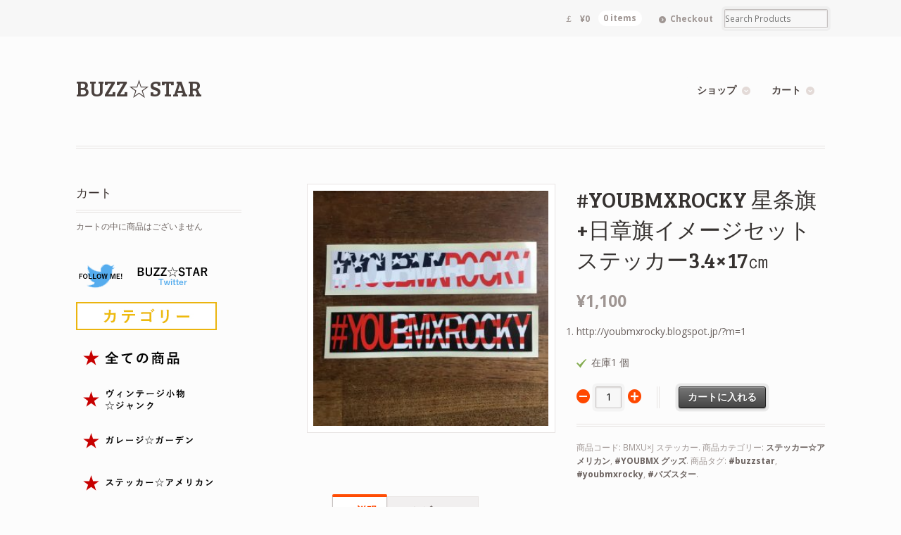

--- FILE ---
content_type: text/html; charset=UTF-8
request_url: http://buzz-star.com/?product=youbmxrocky-%E6%98%9F%E6%9D%A1%E6%97%97%E6%97%A5%E7%AB%A0%E6%97%97%E3%82%A4%E3%83%A1%E3%83%BC%E3%82%B8%E3%82%BB%E3%83%83%E3%83%88-%E3%82%B9%E3%83%86%E3%83%83%E3%82%AB%E3%83%BC3-4x17%E3%8E%9D
body_size: 49238
content:
<!DOCTYPE html>
<html lang="ja" class=" ">
<head>

<meta charset="UTF-8" />

<title>#YOUBMXROCKY 星条旗+日章旗イメージセット ステッカー3.4×17㎝ | BUZZ☆STAR</title>
<meta http-equiv="Content-Type" content="text/html; charset=UTF-8" />
<link rel="stylesheet" type="text/css" href="http://buzz-star.com/wp/wp-content/themes/mystile/style.css" media="screen" />
<link rel="pingback" href="http://buzz-star.com/wp/xmlrpc.php" />
<meta name='robots' content='max-image-preview:large' />
<link rel="alternate" type="application/rss+xml" title="BUZZ☆STAR &raquo; フィード" href="http://buzz-star.com/?feed=rss2" />
<link rel="alternate" type="application/rss+xml" title="BUZZ☆STAR &raquo; コメントフィード" href="http://buzz-star.com/?feed=comments-rss2" />
<link rel="alternate" type="application/rss+xml" title="BUZZ☆STAR &raquo; #YOUBMXROCKY 星条旗+日章旗イメージセット ステッカー3.4×17㎝ のコメントのフィード" href="http://buzz-star.com/?feed=rss2&#038;p=1282" />
<script type="text/javascript">
window._wpemojiSettings = {"baseUrl":"https:\/\/s.w.org\/images\/core\/emoji\/14.0.0\/72x72\/","ext":".png","svgUrl":"https:\/\/s.w.org\/images\/core\/emoji\/14.0.0\/svg\/","svgExt":".svg","source":{"concatemoji":"http:\/\/buzz-star.com\/wp\/wp-includes\/js\/wp-emoji-release.min.js?ver=6.2.8"}};
/*! This file is auto-generated */
!function(e,a,t){var n,r,o,i=a.createElement("canvas"),p=i.getContext&&i.getContext("2d");function s(e,t){p.clearRect(0,0,i.width,i.height),p.fillText(e,0,0);e=i.toDataURL();return p.clearRect(0,0,i.width,i.height),p.fillText(t,0,0),e===i.toDataURL()}function c(e){var t=a.createElement("script");t.src=e,t.defer=t.type="text/javascript",a.getElementsByTagName("head")[0].appendChild(t)}for(o=Array("flag","emoji"),t.supports={everything:!0,everythingExceptFlag:!0},r=0;r<o.length;r++)t.supports[o[r]]=function(e){if(p&&p.fillText)switch(p.textBaseline="top",p.font="600 32px Arial",e){case"flag":return s("\ud83c\udff3\ufe0f\u200d\u26a7\ufe0f","\ud83c\udff3\ufe0f\u200b\u26a7\ufe0f")?!1:!s("\ud83c\uddfa\ud83c\uddf3","\ud83c\uddfa\u200b\ud83c\uddf3")&&!s("\ud83c\udff4\udb40\udc67\udb40\udc62\udb40\udc65\udb40\udc6e\udb40\udc67\udb40\udc7f","\ud83c\udff4\u200b\udb40\udc67\u200b\udb40\udc62\u200b\udb40\udc65\u200b\udb40\udc6e\u200b\udb40\udc67\u200b\udb40\udc7f");case"emoji":return!s("\ud83e\udef1\ud83c\udffb\u200d\ud83e\udef2\ud83c\udfff","\ud83e\udef1\ud83c\udffb\u200b\ud83e\udef2\ud83c\udfff")}return!1}(o[r]),t.supports.everything=t.supports.everything&&t.supports[o[r]],"flag"!==o[r]&&(t.supports.everythingExceptFlag=t.supports.everythingExceptFlag&&t.supports[o[r]]);t.supports.everythingExceptFlag=t.supports.everythingExceptFlag&&!t.supports.flag,t.DOMReady=!1,t.readyCallback=function(){t.DOMReady=!0},t.supports.everything||(n=function(){t.readyCallback()},a.addEventListener?(a.addEventListener("DOMContentLoaded",n,!1),e.addEventListener("load",n,!1)):(e.attachEvent("onload",n),a.attachEvent("onreadystatechange",function(){"complete"===a.readyState&&t.readyCallback()})),(e=t.source||{}).concatemoji?c(e.concatemoji):e.wpemoji&&e.twemoji&&(c(e.twemoji),c(e.wpemoji)))}(window,document,window._wpemojiSettings);
</script>
<style type="text/css">
img.wp-smiley,
img.emoji {
	display: inline !important;
	border: none !important;
	box-shadow: none !important;
	height: 1em !important;
	width: 1em !important;
	margin: 0 0.07em !important;
	vertical-align: -0.1em !important;
	background: none !important;
	padding: 0 !important;
}
</style>
	<link rel='stylesheet' id='woo-layout-css' href='http://buzz-star.com/wp/wp-content/themes/mystile/css/layout.css?ver=6.2.8' type='text/css' media='all' />
<link rel='stylesheet' id='wp-block-library-css' href='http://buzz-star.com/wp/wp-includes/css/dist/block-library/style.min.css?ver=6.2.8' type='text/css' media='all' />
<link rel='stylesheet' id='classic-theme-styles-css' href='http://buzz-star.com/wp/wp-includes/css/classic-themes.min.css?ver=6.2.8' type='text/css' media='all' />
<style id='global-styles-inline-css' type='text/css'>
body{--wp--preset--color--black: #000000;--wp--preset--color--cyan-bluish-gray: #abb8c3;--wp--preset--color--white: #ffffff;--wp--preset--color--pale-pink: #f78da7;--wp--preset--color--vivid-red: #cf2e2e;--wp--preset--color--luminous-vivid-orange: #ff6900;--wp--preset--color--luminous-vivid-amber: #fcb900;--wp--preset--color--light-green-cyan: #7bdcb5;--wp--preset--color--vivid-green-cyan: #00d084;--wp--preset--color--pale-cyan-blue: #8ed1fc;--wp--preset--color--vivid-cyan-blue: #0693e3;--wp--preset--color--vivid-purple: #9b51e0;--wp--preset--gradient--vivid-cyan-blue-to-vivid-purple: linear-gradient(135deg,rgba(6,147,227,1) 0%,rgb(155,81,224) 100%);--wp--preset--gradient--light-green-cyan-to-vivid-green-cyan: linear-gradient(135deg,rgb(122,220,180) 0%,rgb(0,208,130) 100%);--wp--preset--gradient--luminous-vivid-amber-to-luminous-vivid-orange: linear-gradient(135deg,rgba(252,185,0,1) 0%,rgba(255,105,0,1) 100%);--wp--preset--gradient--luminous-vivid-orange-to-vivid-red: linear-gradient(135deg,rgba(255,105,0,1) 0%,rgb(207,46,46) 100%);--wp--preset--gradient--very-light-gray-to-cyan-bluish-gray: linear-gradient(135deg,rgb(238,238,238) 0%,rgb(169,184,195) 100%);--wp--preset--gradient--cool-to-warm-spectrum: linear-gradient(135deg,rgb(74,234,220) 0%,rgb(151,120,209) 20%,rgb(207,42,186) 40%,rgb(238,44,130) 60%,rgb(251,105,98) 80%,rgb(254,248,76) 100%);--wp--preset--gradient--blush-light-purple: linear-gradient(135deg,rgb(255,206,236) 0%,rgb(152,150,240) 100%);--wp--preset--gradient--blush-bordeaux: linear-gradient(135deg,rgb(254,205,165) 0%,rgb(254,45,45) 50%,rgb(107,0,62) 100%);--wp--preset--gradient--luminous-dusk: linear-gradient(135deg,rgb(255,203,112) 0%,rgb(199,81,192) 50%,rgb(65,88,208) 100%);--wp--preset--gradient--pale-ocean: linear-gradient(135deg,rgb(255,245,203) 0%,rgb(182,227,212) 50%,rgb(51,167,181) 100%);--wp--preset--gradient--electric-grass: linear-gradient(135deg,rgb(202,248,128) 0%,rgb(113,206,126) 100%);--wp--preset--gradient--midnight: linear-gradient(135deg,rgb(2,3,129) 0%,rgb(40,116,252) 100%);--wp--preset--duotone--dark-grayscale: url('#wp-duotone-dark-grayscale');--wp--preset--duotone--grayscale: url('#wp-duotone-grayscale');--wp--preset--duotone--purple-yellow: url('#wp-duotone-purple-yellow');--wp--preset--duotone--blue-red: url('#wp-duotone-blue-red');--wp--preset--duotone--midnight: url('#wp-duotone-midnight');--wp--preset--duotone--magenta-yellow: url('#wp-duotone-magenta-yellow');--wp--preset--duotone--purple-green: url('#wp-duotone-purple-green');--wp--preset--duotone--blue-orange: url('#wp-duotone-blue-orange');--wp--preset--font-size--small: 13px;--wp--preset--font-size--medium: 20px;--wp--preset--font-size--large: 36px;--wp--preset--font-size--x-large: 42px;--wp--preset--spacing--20: 0.44rem;--wp--preset--spacing--30: 0.67rem;--wp--preset--spacing--40: 1rem;--wp--preset--spacing--50: 1.5rem;--wp--preset--spacing--60: 2.25rem;--wp--preset--spacing--70: 3.38rem;--wp--preset--spacing--80: 5.06rem;--wp--preset--shadow--natural: 6px 6px 9px rgba(0, 0, 0, 0.2);--wp--preset--shadow--deep: 12px 12px 50px rgba(0, 0, 0, 0.4);--wp--preset--shadow--sharp: 6px 6px 0px rgba(0, 0, 0, 0.2);--wp--preset--shadow--outlined: 6px 6px 0px -3px rgba(255, 255, 255, 1), 6px 6px rgba(0, 0, 0, 1);--wp--preset--shadow--crisp: 6px 6px 0px rgba(0, 0, 0, 1);}:where(.is-layout-flex){gap: 0.5em;}body .is-layout-flow > .alignleft{float: left;margin-inline-start: 0;margin-inline-end: 2em;}body .is-layout-flow > .alignright{float: right;margin-inline-start: 2em;margin-inline-end: 0;}body .is-layout-flow > .aligncenter{margin-left: auto !important;margin-right: auto !important;}body .is-layout-constrained > .alignleft{float: left;margin-inline-start: 0;margin-inline-end: 2em;}body .is-layout-constrained > .alignright{float: right;margin-inline-start: 2em;margin-inline-end: 0;}body .is-layout-constrained > .aligncenter{margin-left: auto !important;margin-right: auto !important;}body .is-layout-constrained > :where(:not(.alignleft):not(.alignright):not(.alignfull)){max-width: var(--wp--style--global--content-size);margin-left: auto !important;margin-right: auto !important;}body .is-layout-constrained > .alignwide{max-width: var(--wp--style--global--wide-size);}body .is-layout-flex{display: flex;}body .is-layout-flex{flex-wrap: wrap;align-items: center;}body .is-layout-flex > *{margin: 0;}:where(.wp-block-columns.is-layout-flex){gap: 2em;}.has-black-color{color: var(--wp--preset--color--black) !important;}.has-cyan-bluish-gray-color{color: var(--wp--preset--color--cyan-bluish-gray) !important;}.has-white-color{color: var(--wp--preset--color--white) !important;}.has-pale-pink-color{color: var(--wp--preset--color--pale-pink) !important;}.has-vivid-red-color{color: var(--wp--preset--color--vivid-red) !important;}.has-luminous-vivid-orange-color{color: var(--wp--preset--color--luminous-vivid-orange) !important;}.has-luminous-vivid-amber-color{color: var(--wp--preset--color--luminous-vivid-amber) !important;}.has-light-green-cyan-color{color: var(--wp--preset--color--light-green-cyan) !important;}.has-vivid-green-cyan-color{color: var(--wp--preset--color--vivid-green-cyan) !important;}.has-pale-cyan-blue-color{color: var(--wp--preset--color--pale-cyan-blue) !important;}.has-vivid-cyan-blue-color{color: var(--wp--preset--color--vivid-cyan-blue) !important;}.has-vivid-purple-color{color: var(--wp--preset--color--vivid-purple) !important;}.has-black-background-color{background-color: var(--wp--preset--color--black) !important;}.has-cyan-bluish-gray-background-color{background-color: var(--wp--preset--color--cyan-bluish-gray) !important;}.has-white-background-color{background-color: var(--wp--preset--color--white) !important;}.has-pale-pink-background-color{background-color: var(--wp--preset--color--pale-pink) !important;}.has-vivid-red-background-color{background-color: var(--wp--preset--color--vivid-red) !important;}.has-luminous-vivid-orange-background-color{background-color: var(--wp--preset--color--luminous-vivid-orange) !important;}.has-luminous-vivid-amber-background-color{background-color: var(--wp--preset--color--luminous-vivid-amber) !important;}.has-light-green-cyan-background-color{background-color: var(--wp--preset--color--light-green-cyan) !important;}.has-vivid-green-cyan-background-color{background-color: var(--wp--preset--color--vivid-green-cyan) !important;}.has-pale-cyan-blue-background-color{background-color: var(--wp--preset--color--pale-cyan-blue) !important;}.has-vivid-cyan-blue-background-color{background-color: var(--wp--preset--color--vivid-cyan-blue) !important;}.has-vivid-purple-background-color{background-color: var(--wp--preset--color--vivid-purple) !important;}.has-black-border-color{border-color: var(--wp--preset--color--black) !important;}.has-cyan-bluish-gray-border-color{border-color: var(--wp--preset--color--cyan-bluish-gray) !important;}.has-white-border-color{border-color: var(--wp--preset--color--white) !important;}.has-pale-pink-border-color{border-color: var(--wp--preset--color--pale-pink) !important;}.has-vivid-red-border-color{border-color: var(--wp--preset--color--vivid-red) !important;}.has-luminous-vivid-orange-border-color{border-color: var(--wp--preset--color--luminous-vivid-orange) !important;}.has-luminous-vivid-amber-border-color{border-color: var(--wp--preset--color--luminous-vivid-amber) !important;}.has-light-green-cyan-border-color{border-color: var(--wp--preset--color--light-green-cyan) !important;}.has-vivid-green-cyan-border-color{border-color: var(--wp--preset--color--vivid-green-cyan) !important;}.has-pale-cyan-blue-border-color{border-color: var(--wp--preset--color--pale-cyan-blue) !important;}.has-vivid-cyan-blue-border-color{border-color: var(--wp--preset--color--vivid-cyan-blue) !important;}.has-vivid-purple-border-color{border-color: var(--wp--preset--color--vivid-purple) !important;}.has-vivid-cyan-blue-to-vivid-purple-gradient-background{background: var(--wp--preset--gradient--vivid-cyan-blue-to-vivid-purple) !important;}.has-light-green-cyan-to-vivid-green-cyan-gradient-background{background: var(--wp--preset--gradient--light-green-cyan-to-vivid-green-cyan) !important;}.has-luminous-vivid-amber-to-luminous-vivid-orange-gradient-background{background: var(--wp--preset--gradient--luminous-vivid-amber-to-luminous-vivid-orange) !important;}.has-luminous-vivid-orange-to-vivid-red-gradient-background{background: var(--wp--preset--gradient--luminous-vivid-orange-to-vivid-red) !important;}.has-very-light-gray-to-cyan-bluish-gray-gradient-background{background: var(--wp--preset--gradient--very-light-gray-to-cyan-bluish-gray) !important;}.has-cool-to-warm-spectrum-gradient-background{background: var(--wp--preset--gradient--cool-to-warm-spectrum) !important;}.has-blush-light-purple-gradient-background{background: var(--wp--preset--gradient--blush-light-purple) !important;}.has-blush-bordeaux-gradient-background{background: var(--wp--preset--gradient--blush-bordeaux) !important;}.has-luminous-dusk-gradient-background{background: var(--wp--preset--gradient--luminous-dusk) !important;}.has-pale-ocean-gradient-background{background: var(--wp--preset--gradient--pale-ocean) !important;}.has-electric-grass-gradient-background{background: var(--wp--preset--gradient--electric-grass) !important;}.has-midnight-gradient-background{background: var(--wp--preset--gradient--midnight) !important;}.has-small-font-size{font-size: var(--wp--preset--font-size--small) !important;}.has-medium-font-size{font-size: var(--wp--preset--font-size--medium) !important;}.has-large-font-size{font-size: var(--wp--preset--font-size--large) !important;}.has-x-large-font-size{font-size: var(--wp--preset--font-size--x-large) !important;}
.wp-block-navigation a:where(:not(.wp-element-button)){color: inherit;}
:where(.wp-block-columns.is-layout-flex){gap: 2em;}
.wp-block-pullquote{font-size: 1.5em;line-height: 1.6;}
</style>
<link rel='stylesheet' id='contact-form-7-css' href='http://buzz-star.com/wp/wp-content/plugins/contact-form-7/includes/css/styles.css?ver=4.0.3' type='text/css' media='all' />
<link rel='stylesheet' id='woocommerce_prettyPhoto_css-css' href='//buzz-star.com/wp/wp-content/plugins/woocommerce/assets/css/prettyPhoto.css?ver=6.2.8' type='text/css' media='all' />
<link rel='stylesheet' id='wpt-twitter-feed-css' href='http://buzz-star.com/wp/wp-content/plugins/wp-to-twitter/css/twitter-feed.css?ver=6.2.8' type='text/css' media='all' />
<style id='akismet-widget-style-inline-css' type='text/css'>

			.a-stats {
				--akismet-color-mid-green: #357b49;
				--akismet-color-white: #fff;
				--akismet-color-light-grey: #f6f7f7;

				max-width: 350px;
				width: auto;
			}

			.a-stats * {
				all: unset;
				box-sizing: border-box;
			}

			.a-stats strong {
				font-weight: 600;
			}

			.a-stats a.a-stats__link,
			.a-stats a.a-stats__link:visited,
			.a-stats a.a-stats__link:active {
				background: var(--akismet-color-mid-green);
				border: none;
				box-shadow: none;
				border-radius: 8px;
				color: var(--akismet-color-white);
				cursor: pointer;
				display: block;
				font-family: -apple-system, BlinkMacSystemFont, 'Segoe UI', 'Roboto', 'Oxygen-Sans', 'Ubuntu', 'Cantarell', 'Helvetica Neue', sans-serif;
				font-weight: 500;
				padding: 12px;
				text-align: center;
				text-decoration: none;
				transition: all 0.2s ease;
			}

			/* Extra specificity to deal with TwentyTwentyOne focus style */
			.widget .a-stats a.a-stats__link:focus {
				background: var(--akismet-color-mid-green);
				color: var(--akismet-color-white);
				text-decoration: none;
			}

			.a-stats a.a-stats__link:hover {
				filter: brightness(110%);
				box-shadow: 0 4px 12px rgba(0, 0, 0, 0.06), 0 0 2px rgba(0, 0, 0, 0.16);
			}

			.a-stats .count {
				color: var(--akismet-color-white);
				display: block;
				font-size: 1.5em;
				line-height: 1.4;
				padding: 0 13px;
				white-space: nowrap;
			}
		
</style>
<script type='text/javascript' src='http://buzz-star.com/wp/wp-includes/js/jquery/jquery.min.js?ver=3.6.4' id='jquery-core-js'></script>
<script type='text/javascript' src='http://buzz-star.com/wp/wp-includes/js/jquery/jquery-migrate.min.js?ver=3.4.0' id='jquery-migrate-js'></script>
<script type='text/javascript' src='http://buzz-star.com/wp/wp-content/themes/mystile/includes/js/third-party.js?ver=6.2.8' id='third party-js'></script>
<script type='text/javascript' src='http://buzz-star.com/wp/wp-content/themes/mystile/includes/js/general.js?ver=6.2.8' id='general-js'></script>
<link rel="https://api.w.org/" href="http://buzz-star.com/index.php?rest_route=/" /><link rel="EditURI" type="application/rsd+xml" title="RSD" href="http://buzz-star.com/wp/xmlrpc.php?rsd" />
<link rel="wlwmanifest" type="application/wlwmanifest+xml" href="http://buzz-star.com/wp/wp-includes/wlwmanifest.xml" />
<meta name="generator" content="WordPress 6.2.8" />
<meta name="generator" content="WooCommerce 2.2.10" />
<link rel="canonical" href="http://buzz-star.com/?product=youbmxrocky-%e6%98%9f%e6%9d%a1%e6%97%97%e6%97%a5%e7%ab%a0%e6%97%97%e3%82%a4%e3%83%a1%e3%83%bc%e3%82%b8%e3%82%bb%e3%83%83%e3%83%88-%e3%82%b9%e3%83%86%e3%83%83%e3%82%ab%e3%83%bc3-4x17%e3%8e%9d" />
<link rel='shortlink' href='http://buzz-star.com/?p=1282' />
<link rel="alternate" type="application/json+oembed" href="http://buzz-star.com/index.php?rest_route=%2Foembed%2F1.0%2Fembed&#038;url=http%3A%2F%2Fbuzz-star.com%2F%3Fproduct%3Dyoubmxrocky-%25e6%2598%259f%25e6%259d%25a1%25e6%2597%2597%25e6%2597%25a5%25e7%25ab%25a0%25e6%2597%2597%25e3%2582%25a4%25e3%2583%25a1%25e3%2583%25bc%25e3%2582%25b8%25e3%2582%25bb%25e3%2583%2583%25e3%2583%2588-%25e3%2582%25b9%25e3%2583%2586%25e3%2583%2583%25e3%2582%25ab%25e3%2583%25bc3-4x17%25e3%258e%259d" />
<link rel="alternate" type="text/xml+oembed" href="http://buzz-star.com/index.php?rest_route=%2Foembed%2F1.0%2Fembed&#038;url=http%3A%2F%2Fbuzz-star.com%2F%3Fproduct%3Dyoubmxrocky-%25e6%2598%259f%25e6%259d%25a1%25e6%2597%2597%25e6%2597%25a5%25e7%25ab%25a0%25e6%2597%2597%25e3%2582%25a4%25e3%2583%25a1%25e3%2583%25bc%25e3%2582%25b8%25e3%2582%25bb%25e3%2583%2583%25e3%2583%2588-%25e3%2582%25b9%25e3%2583%2586%25e3%2583%2583%25e3%2582%25ab%25e3%2583%25bc3-4x17%25e3%258e%259d&#038;format=xml" />
<link rel="alternate" type="application/rss+xml"  title="新商品" href="http://buzz-star.com/?post_type=product&amp;feed=rss2" />
<!-- Theme version -->
<meta name="generator" content="Mystile 1.3.2" />
<meta name="generator" content="WooFramework 5.5.6" />

<!-- Always force latest IE rendering engine (even in intranet) & Chrome Frame -->
<meta http-equiv="X-UA-Compatible" content="IE=edge,chrome=1" />

<!--  Mobile viewport scale | Disable user zooming as the layout is optimised -->
<meta name="viewport" content="width=device-width, initial-scale=1, maximum-scale=1">
<!--[if lt IE 9]>
<script src="http://buzz-star.com/wp/wp-content/themes/mystile/includes/js/respond-IE.js"></script>
<![endif]-->
<!--[if lte IE 8]><script src="https://html5shiv.googlecode.com/svn/trunk/html5.js"></script>
<![endif]-->
<!-- Google Webfonts -->
<link href="http://fonts.googleapis.com/css?family=Bree+Serif|Open+Sans:r,i,b,bi|Schoolbell" rel="stylesheet" type="text/css" />

<!-- Alt Stylesheet -->
<link href="http://buzz-star.com/wp/wp-content/themes/mystile/styles/default.css" rel="stylesheet" type="text/css" />
<!-- Options Panel Custom CSS -->
<style type="text/css">
#logo img { display:none; } .site-title { display:block !important; }
.site-description { display:none !important; }
</style>


<!-- Woo Shortcodes CSS -->
<link href="http://buzz-star.com/wp/wp-content/themes/mystile/functions/css/shortcodes.css" rel="stylesheet" type="text/css" />

<!-- Custom Stylesheet -->
<link href="http://buzz-star.com/wp/wp-content/themes/mystile/custom.css" rel="stylesheet" type="text/css" />

</head>

<body class="product-template-default single single-product postid-1282 woocommerce woocommerce-page chrome alt-style-default layout-right-content ">

<div id="wrapper">



	<div id="top">
		<nav class="col-full" role="navigation">
						<ul class="nav wc-nav">	<li class="cart">
	<a href="http://buzz-star.com/?page_id=8" title="View your shopping cart" class="cart-parent">
		<span>
	<span class="amount">&yen;0</span><span class="contents">0 items</span>	</span>
	</a>
	</li>
	<li class="checkout"><a href="http://buzz-star.com/?page_id=9">Checkout</a></li><li class="search"><form role="search" method="get" id="searchform" action="http://buzz-star.com/" >
    <label class="screen-reader-text" for="s">Search Products:</label>
    <input type="search" results=5 autosave="http://buzz-star.com/" class="input-text" placeholder="Search Products" value="" name="s" id="s" />
    <input type="submit" class="button" id="searchsubmit" value="Search" />
    <input type="hidden" name="post_type" value="product" />
    </form></li></ul>		</nav>
	</div><!-- /#top -->



    
	<header id="header" class="col-full">



	    <hgroup>

	    	 			
			<h1 class="site-title"><a href="http://buzz-star.com/">BUZZ☆STAR</a></h1>
			<h2 class="site-description">アメリカン雑貨＆ヴィンテージ</h2>
			<h3 class="nav-toggle"><a href="#navigation"><mark class="websymbols">&#178;</mark> <span>Navigation</span></a></h3>

		</hgroup>

        
		<nav id="navigation" class="col-full" role="navigation">

			<ul id="main-nav" class="nav fr"><li id="menu-item-21" class="menu-item menu-item-type-post_type menu-item-object-page menu-item-has-children current_page_parent menu-item-21"><a href="http://buzz-star.com/?page_id=7">ショップ</a>
<ul class="sub-menu">
	<li id="menu-item-325" class="menu-item menu-item-type-custom menu-item-object-custom menu-item-325"><a href="http://buzz-star.com/?product_cat=%E3%83%B4%E3%82%A3%E3%83%B3%E3%83%86%E3%83%BC%E3%82%B8%E5%B0%8F%E7%89%A9%E2%98%86%E3%82%B8%E3%83%A3%E3%83%B3%E3%82%AF">ヴィンテージ小物☆ジャンク</a></li>
	<li id="menu-item-326" class="menu-item menu-item-type-custom menu-item-object-custom menu-item-326"><a href="http://buzz-star.com/?product_cat=%E3%82%AC%E3%83%AC%E3%83%BC%E3%82%B8%E2%98%86%E3%82%AC%E3%83%BC%E3%83%87%E3%83%B3">ガレージ☆ガーデン</a></li>
	<li id="menu-item-327" class="menu-item menu-item-type-custom menu-item-object-custom menu-item-327"><a href="http://buzz-star.com/?product_cat=%E3%82%B9%E3%83%86%E3%83%83%E3%82%AB%E3%83%BC%E2%98%86%E3%82%A2%E3%83%A1%E3%83%AA%E3%82%AB%E3%83%B3">ステッカー☆アメリカン</a></li>
	<li id="menu-item-328" class="menu-item menu-item-type-custom menu-item-object-custom menu-item-328"><a href="http://buzz-star.com/?product_cat=%E3%82%A4%E3%83%B3%E3%83%86%E3%83%AA%E3%82%A2%E2%98%86%E7%94%9F%E6%B4%BB%E9%9B%91%E8%B2%A8">インテリア☆生活雑貨</a></li>
	<li id="menu-item-329" class="menu-item menu-item-type-custom menu-item-object-custom menu-item-has-children menu-item-329"><a href="http://buzz-star.com/?product_cat=new-star-rack">⭐︎New Iron series ⭐︎</a>
	<ul class="sub-menu">
		<li id="menu-item-899" class="menu-item menu-item-type-custom menu-item-object-custom menu-item-899"><a href="http://buzz-star.com/?product_cat=%e3%82%aa%e3%83%aa%e3%82%b8%e3%83%8a%e3%83%ab%e3%83%87%e3%82%b6%e3%82%a4%e3%83%b3%e2%98%86%e3%82%a2%e3%83%91%e3%83%ac%e3%83%ab">バズ☆オリジナル</a></li>
	</ul>
</li>
	<li id="menu-item-900" class="menu-item menu-item-type-custom menu-item-object-custom menu-item-900"><a href="http://buzz-star.com/?product_cat=%E3%82%A2%E3%83%91%E3%83%AC%E3%83%AB%E2%98%86%E3%82%A2%E3%83%A1%E3%83%AA%E3%82%AB%E3%83%B3">アパレル☆アメリカン</a></li>
	<li id="menu-item-901" class="menu-item menu-item-type-custom menu-item-object-custom menu-item-901"><a href="http://buzz-star.com/?product_cat=sale">アウトレット</a></li>
</ul>
</li>
<li id="menu-item-20" class="menu-item menu-item-type-post_type menu-item-object-page menu-item-has-children menu-item-20"><a href="http://buzz-star.com/?page_id=8">カート</a>
<ul class="sub-menu">
	<li id="menu-item-18" class="menu-item menu-item-type-post_type menu-item-object-page menu-item-has-children menu-item-18"><a href="http://buzz-star.com/?page_id=10">マイアカウント</a>
	<ul class="sub-menu">
		<li id="menu-item-371" class="menu-item menu-item-type-post_type menu-item-object-page menu-item-has-children menu-item-371"><a href="http://buzz-star.com/?page_id=369">お買い物ガイド</a>
		<ul class="sub-menu">
			<li id="menu-item-19" class="menu-item menu-item-type-post_type menu-item-object-page menu-item-19"><a href="http://buzz-star.com/?page_id=9">お会計</a></li>
		</ul>
</li>
	</ul>
</li>
</ul>
</li>
</ul>
		</nav><!-- /#navigation -->

		
	</header><!-- /#header -->

	
			<!-- #content Starts -->
			    <div id="content" class="col-full">

	        <!-- #main Starts -->
	        	        <div id="main" class="col-left">

	    
		
			

<div itemscope itemtype="http://schema.org/Product" id="product-1282" class="post-1282 product type-product status-publish has-post-thumbnail product_cat-15 product_cat-youbmx product_tag-buzzstar product_tag-youbmxrocky product_tag-39 product_shipping_class-13 taxable shipping-taxable purchasable product-type-simple product-cat-%e3%82%b9%e3%83%86%e3%83%83%e3%82%ab%e3%83%bc%e2%98%86%e3%82%a2%e3%83%a1%e3%83%aa%e3%82%ab%e3%83%b3 product-cat-youbmx product-tag-buzzstar product-tag-youbmxrocky product-tag-%e3%83%90%e3%82%ba%e3%82%b9%e3%82%bf%e3%83%bc instock">

	<div class="images">

	<a href="http://buzz-star.com/wp/wp-content/uploads/2016/12/image-2.jpeg" itemprop="image" class="woocommerce-main-image zoom" title="image" data-rel="prettyPhoto"><img width="300" height="300" src="http://buzz-star.com/wp/wp-content/uploads/2016/12/image-2-300x300.jpeg" class="attachment-shop_single size-shop_single wp-post-image" alt="" decoding="async" title="image" srcset="http://buzz-star.com/wp/wp-content/uploads/2016/12/image-2-300x300.jpeg 300w, http://buzz-star.com/wp/wp-content/uploads/2016/12/image-2-150x150.jpeg 150w, http://buzz-star.com/wp/wp-content/uploads/2016/12/image-2-768x766.jpeg 768w, http://buzz-star.com/wp/wp-content/uploads/2016/12/image-2-1024x1021.jpeg 1024w, http://buzz-star.com/wp/wp-content/uploads/2016/12/image-2-90x90.jpeg 90w, http://buzz-star.com/wp/wp-content/uploads/2016/12/image-2.jpeg 1282w" sizes="(max-width: 300px) 100vw, 300px" /></a>
	
</div>

	<div class="summary entry-summary">

		<h1 itemprop="name" class="product_title entry-title">#YOUBMXROCKY 星条旗+日章旗イメージセット ステッカー3.4×17㎝</h1><div itemprop="offers" itemscope itemtype="http://schema.org/Offer">

	<p class="price"><span class="amount">&yen;1,100</span></p>

	<meta itemprop="price" content="1000" />
	<meta itemprop="priceCurrency" content="JPY" />
	<link itemprop="availability" href="http://schema.org/InStock" />

</div><div itemprop="description">
	<ol>
<li>http://youbmxrocky.blogspot.jp/?m=1</li>
</ol>
</div>
<p class="stock in-stock">在庫1 個</p>

	
	<form class="cart" method="post" enctype='multipart/form-data'>
	 	
	 	<div class="quantity"><input type="number" step="1" min="1"  name="quantity" value="1" title="数" class="input-text qty text" size="4" /></div>
	 	<input type="hidden" name="add-to-cart" value="1282" />

	 	<button type="submit" class="single_add_to_cart_button button alt">カートに入れる</button>

			</form>

	
<div class="product_meta">

	
	
		<span class="sku_wrapper">商品コード: <span class="sku" itemprop="sku">BMXU×J ステッカー</span>.</span>

	
	<span class="posted_in">商品カテゴリー: <a href="http://buzz-star.com/?product_cat=%e3%82%b9%e3%83%86%e3%83%83%e3%82%ab%e3%83%bc%e2%98%86%e3%82%a2%e3%83%a1%e3%83%aa%e3%82%ab%e3%83%b3" rel="tag">ステッカー☆アメリカン</a>, <a href="http://buzz-star.com/?product_cat=youbmx" rel="tag">#YOUBMX グッズ</a>.</span>
	<span class="tagged_as">商品タグ: <a href="http://buzz-star.com/?product_tag=buzzstar" rel="tag">#buzzstar</a>, <a href="http://buzz-star.com/?product_tag=youbmxrocky" rel="tag">#youbmxrocky</a>, <a href="http://buzz-star.com/?product_tag=%e3%83%90%e3%82%ba%e3%82%b9%e3%82%bf%e3%83%bc" rel="tag">#バズスター</a>.</span>
	
</div>

	</div><!-- .summary -->

	
	<div class="woocommerce-tabs">
		<ul class="tabs">
			
				<li class="description_tab">
					<a href="#tab-description">説明</a>
				</li>

			
				<li class="reviews_tab">
					<a href="#tab-reviews">レビュー (0)</a>
				</li>

					</ul>
		
			<div class="panel entry-content" id="tab-description">
				
  <h2>商品説明</h2>

<p>郵便対応‼︎</p>
<p>追跡希望の方は</p>
<p>クリックポスト185円対応！！</p>
<p>http://youbmxrocky.blogspot.jp/?m=1</p>
<p>&nbsp;</p>
<p>&nbsp;</p>
			</div>

		
			<div class="panel entry-content" id="tab-reviews">
				<div id="reviews">
	<div id="comments">
		<h2>レビュー</h2>

		
			<p class="woocommerce-noreviews">レビューはまだありません。</p>

			</div>

	
		<div id="review_form_wrapper">
			<div id="review_form">
					<div id="respond" class="comment-respond">
		<h3 id="reply-title" class="comment-reply-title">カスタマーレビューを書きませんか？ &ldquo;#YOUBMXROCKY 星条旗+日章旗イメージセット ステッカー3.4×17㎝&rdquo; <small><a rel="nofollow" id="cancel-comment-reply-link" href="/?product=youbmxrocky-%E6%98%9F%E6%9D%A1%E6%97%97%E6%97%A5%E7%AB%A0%E6%97%97%E3%82%A4%E3%83%A1%E3%83%BC%E3%82%B8%E3%82%BB%E3%83%83%E3%83%88-%E3%82%B9%E3%83%86%E3%83%83%E3%82%AB%E3%83%BC3-4x17%E3%8E%9D#respond" style="display:none;">Click here to cancel reply.</a></small></h3><form action="http://buzz-star.com/wp/wp-comments-post.php" method="post" id="commentform" class="comment-form"><p class="comment-form-rating"><label for="rating">評価</label><select name="rating" id="rating">
							<option value="">評価&hellip;</option>
							<option value="5">最高</option>
							<option value="4">良い</option>
							<option value="3">普通</option>
							<option value="2">良くない</option>
							<option value="1">悪い</option>
						</select></p><p class="comment-form-comment"><label for="comment">レビュー</label><textarea id="comment" name="comment" cols="45" rows="8" aria-required="true"></textarea></p><p class="comment-form-author"><label for="author">名前 <span class="required">*</span></label> <input id="author" name="author" type="text" value="" size="30" aria-required="true" /></p>
<p class="comment-form-email"><label for="email">Eメール <span class="required">*</span></label> <input id="email" name="email" type="text" value="" size="30" aria-required="true" /></p>
<p class="comment-form-cookies-consent"><input id="wp-comment-cookies-consent" name="wp-comment-cookies-consent" type="checkbox" value="yes" /> <label for="wp-comment-cookies-consent">次回のコメントで使用するためブラウザーに自分の名前、メールアドレス、サイトを保存する。</label></p>
<p class="form-submit"><input name="submit" type="submit" id="submit" class="submit" value="送信" /> <input type='hidden' name='comment_post_ID' value='1282' id='comment_post_ID' />
<input type='hidden' name='comment_parent' id='comment_parent' value='0' />
</p><p style="display: none !important;" class="akismet-fields-container" data-prefix="ak_"><label>&#916;<textarea name="ak_hp_textarea" cols="45" rows="8" maxlength="100"></textarea></label><input type="hidden" id="ak_js_1" name="ak_js" value="126"/><script>document.getElementById( "ak_js_1" ).setAttribute( "value", ( new Date() ).getTime() );</script></p></form>	</div><!-- #respond -->
				</div>
		</div>

	
	<div class="clear"></div>
</div>			</div>

			</div>


	<div class="related products">

		<h2>関連商品</h2>

		<ul class="products">
			
				<li class="first post-267 product type-product status-publish has-post-thumbnail product_cat-15 sale sold-individually taxable shipping-taxable purchasable product-type-simple product-cat-%e3%82%b9%e3%83%86%e3%83%83%e3%82%ab%e3%83%bc%e2%98%86%e3%82%a2%e3%83%a1%e3%83%aa%e3%82%ab%e3%83%b3 instock">

	
	<a href="http://buzz-star.com/?product=god-bless-%e3%82%b9%e3%83%86%e3%83%83%e3%82%ab%e3%83%bc">

		<img width="150" height="150" src="http://buzz-star.com/wp/wp-content/uploads/2014/12/image70-e1419056322742-150x150.jpg" class="attachment-shop_catalog size-shop_catalog wp-post-image" alt="" decoding="async" loading="lazy" srcset="http://buzz-star.com/wp/wp-content/uploads/2014/12/image70-e1419056322742-150x150.jpg 150w, http://buzz-star.com/wp/wp-content/uploads/2014/12/image70-e1419056322742-90x90.jpg 90w, http://buzz-star.com/wp/wp-content/uploads/2014/12/image70-e1419056322742-300x300.jpg 300w" sizes="(max-width: 150px) 100vw, 150px" />
		<h3>GOD BLESS ステッカー</h3>

		

	<span class="price"><del><span class="amount">&yen;660</span></del> <ins><span class="amount">&yen;440</span></ins></span>

	</a>

	
</li>
			
				<li class="post-929 product type-product status-publish has-post-thumbnail product_cat-youbmx purchasable product-type-simple product-cat-youbmx outofstock">

	
	<a href="http://buzz-star.com/?product=bmx-%e3%83%97%e3%83%ad%e3%83%a9%e3%82%a4%e3%83%80%e3%83%bc-youbmxrocky-black%ef%bc%86red-m%e3%82%b5%e3%82%a4%e3%82%ba">

		<img width="150" height="150" src="http://buzz-star.com/wp/wp-content/uploads/2016/02/image7-150x150.jpeg" class="attachment-shop_catalog size-shop_catalog wp-post-image" alt="" decoding="async" loading="lazy" srcset="http://buzz-star.com/wp/wp-content/uploads/2016/02/image7-150x150.jpeg 150w, http://buzz-star.com/wp/wp-content/uploads/2016/02/image7-90x90.jpeg 90w, http://buzz-star.com/wp/wp-content/uploads/2016/02/image7-300x300.jpeg 300w" sizes="(max-width: 150px) 100vw, 150px" />
		<h3>BMX     プロライダー #YOUBMXROCKY  Black＆Red  Mサイズ</h3>

		

	<span class="price"><span class="amount">&yen;4,000</span></span>

	</a>

	
</li>
			
				<li class="post-1014 product type-product status-publish has-post-thumbnail product_cat-17 product_tag-buzzstar product_tag-31 sold-individually taxable shipping-taxable purchasable product-type-simple product-cat-%e3%82%aa%e3%83%aa%e3%82%b8%e3%83%8a%e3%83%ab%e3%83%87%e3%82%b6%e3%82%a4%e3%83%b3%e2%98%86%e3%82%a2%e3%83%91%e3%83%ac%e3%83%ab product-tag-buzzstar product-tag-%e3%83%90%e3%82%ba%e3%82%b9%e3%82%bf%e3%83%bc%e3%82%aa%e3%83%aa%e3%82%b8%e3%83%8a%e3%83%ab%e3%83%87%e3%82%b6%e3%82%a4%e3%83%b3%e4%bc%81%e7%94%bb outofstock">

	
	<a href="http://buzz-star.com/?product=buzz%e2%98%86star-cap-greywhite">

		<img width="150" height="150" src="http://buzz-star.com/wp/wp-content/uploads/2015/12/image-e1449065520770-150x150.jpeg" class="attachment-shop_catalog size-shop_catalog wp-post-image" alt="" decoding="async" loading="lazy" srcset="http://buzz-star.com/wp/wp-content/uploads/2015/12/image-e1449065520770-150x150.jpeg 150w, http://buzz-star.com/wp/wp-content/uploads/2015/12/image-e1449065520770-90x90.jpeg 90w, http://buzz-star.com/wp/wp-content/uploads/2015/12/image-e1449065520770-300x300.jpeg 300w" sizes="(max-width: 150px) 100vw, 150px" />
		<h3>BUZZ☆STAR  CAP   Grey&#038;White</h3>

		

	<span class="price"><span class="amount">&yen;3,850</span></span>

	</a>

	
</li>
			
				<li class="last post-1084 product type-product status-publish has-post-thumbnail product_cat-youbmx purchasable product-type-simple product-cat-youbmx outofstock">

	
	<a href="http://buzz-star.com/?product=bmx-%e8%8f%8a%e6%b1%a0%e9%9b%84%e9%81%b8%e6%89%8b-%e3%83%91%e3%83%bc%e3%82%ab%e3%83%bcyoubmxrocky-black%ef%bc%86red-120%e3%82%b5%e3%82%a4%e3%82%ba">

		<img width="150" height="150" src="http://buzz-star.com/wp/wp-content/uploads/2016/08/image-1-150x150.png" class="attachment-shop_catalog size-shop_catalog wp-post-image" alt="" decoding="async" loading="lazy" srcset="http://buzz-star.com/wp/wp-content/uploads/2016/08/image-1-150x150.png 150w, http://buzz-star.com/wp/wp-content/uploads/2016/08/image-1-90x90.png 90w, http://buzz-star.com/wp/wp-content/uploads/2016/08/image-1-300x300.png 300w" sizes="(max-width: 150px) 100vw, 150px" />
		<h3>BMX 菊池雄選手 パーカー#YOUBMXROCKY  Black＆Red 120サイズ</h3>

		

	<span class="price"><span class="amount">&yen;8,000</span></span>

	</a>

	
</li>
			
		</ul>
	</div>


	<meta itemprop="url" content="http://buzz-star.com/?product=youbmxrocky-%e6%98%9f%e6%9d%a1%e6%97%97%e6%97%a5%e7%ab%a0%e6%97%97%e3%82%a4%e3%83%a1%e3%83%bc%e3%82%b8%e3%82%bb%e3%83%83%e3%83%88-%e3%82%b9%e3%83%86%e3%83%83%e3%82%ab%e3%83%bc3-4x17%e3%8e%9d" />

</div><!-- #product-1282 -->


		
	
			</div><!-- /#main -->
	        	
<aside id="sidebar" class="col-right">

	
	    <div class="primary">
		<div id="woocommerce_widget_cart-2" class="widget woocommerce widget_shopping_cart"><h3>カート</h3><div class="widget_shopping_cart_content"></div></div><div id="text-2" class="widget widget_text">			<div class="textwidget"><p><a href="https://twitter.com/buzz_stars" target="_blank" rel="noopener"><img src="http://buzz-star.com/wp/wp-content/uploads/2015/10/twitter.png"/></a></p>
<p><img src="http://buzz-star.com/wp/wp-content/uploads/2014/12/cat1.jpg"/></p>
<p><a href="http://buzz-star.com/?post_type=product"><img src="http://buzz-star.com/wp/wp-content/uploads/2014/12/catall1.png"/></a></p>
<p><a href="http://buzz-star.com/?product_cat=%E3%83%B4%E3%82%A3%E3%83%B3%E3%83%86%E3%83%BC%E3%82%B8%E5%B0%8F%E7%89%A9%E2%98%86%E3%82%B8%E3%83%A3%E3%83%B3%E3%82%AF"><img src="http://buzz-star.com/wp/wp-content/uploads/2014/12/komono2.png"/></a></p>
<p><a href="http://buzz-star.com/?product_cat=%E3%82%AC%E3%83%AC%E3%83%BC%E3%82%B8%E2%98%86%E3%82%AC%E3%83%BC%E3%83%87%E3%83%B3"><img src="http://buzz-star.com/wp/wp-content/uploads/2014/12/gg1.png"/></a></p>
<p><a href="http://buzz-star.com/?product_cat=%E3%82%B9%E3%83%86%E3%83%83%E3%82%AB%E3%83%BC%E2%98%86%E3%82%A2%E3%83%A1%E3%83%AA%E3%82%AB%E3%83%B3"><img src="http://buzz-star.com/wp/wp-content/uploads/2014/12/stecker1.png"/></a></p>
<p><a href="http://buzz-star.com/?product_cat=%E3%82%A4%E3%83%B3%E3%83%86%E3%83%AA%E3%82%A2%E2%98%86%E7%94%9F%E6%B4%BB%E9%9B%91%E8%B2%A8"><img src="http://buzz-star.com/wp/wp-content/uploads/2014/12/zakka1.png"/></a></p>
<p><a href="http://buzz-star.com/?product_cat=melia53%E2%98%BA%EF%B8%8E"><img src="http://buzz-star.com/wp/wp-content/uploads/2014/12/juel1.png"/></a></p>
<p><a href="http://buzz-star.com/?product_cat=%E3%82%AA%E3%83%AA%E3%82%B8%E3%83%8A%E3%83%AB%E3%83%87%E3%82%B6%E3%82%A4%E3%83%B3%E2%98%86%E3%82%A2%E3%83%91%E3%83%AC%E3%83%AB"><img src="http://buzz-star.com/wp/wp-content/uploads/2015/10/originalap.png"/></a></p>
<p><a href="http://buzz-star.com/?product_cat=%E3%82%A2%E3%83%91%E3%83%AC%E3%83%AB%E2%98%86%E3%82%A2%E3%83%A1%E3%83%AA%E3%82%AB%E3%83%B3"><img src="http://buzz-star.com/wp/wp-content/uploads/2014/12/americana.png"/></a></p>
<p><a href="http://buzz-star.com/?product_cat=sale"><img src="http://buzz-star.com/wp/wp-content/uploads/2015/02/outlet.png"/></a></p>
<p><a href="http://buzz-star.com/?product_cat=youbmx"><img src="http://buzz-star.com/wp/wp-content/uploads/2015/10/youbmx.jpg"/></a></p>
</div>
		</div>	</div>        
	   
	
	 
	
</aside><!-- /#sidebar -->

	    </div><!-- /#content -->
			    
	
<div class="footer-wrap">		
		<section id="footer-widgets" class="col-full col-4 fix">
	
								
			<div class="block footer-widget-1">
	        	<div id="text-3" class="widget widget_text">			<div class="textwidget"><p><a href="http://buzz-star.com/?page_id=369"><img src="http://buzz-star.com/wp/wp-content/uploads/2014/12/souryou.png"/></a></p>
<p><a href="http://buzz-star.com/?page_id=299"><img src="http://buzz-star.com/wp/wp-content/uploads/2014/12/tokutei.png"/></a></p>
<p><a href="http://buzz-star.com/?page_id=656"><img src="http://buzz-star.com/wp/wp-content/uploads/2015/04/contact.png"/></a></p>
<p><a href="http://buzz-star.com/?page_id=527"><img src="http://buzz-star.com/wp/wp-content/uploads/2015/01/buzzwhat.png"/></a></p>
<p><a href="http://buzz-star.com/?page_id=722"><img src="http://buzz-star.com/wp/wp-content/uploads/2015/05/media.png"/></a></p>
</div>
		</div><div id="nav_menu-2" class="widget widget_nav_menu"><div class="menu-menu-container"><ul id="menu-menu" class="menu"><li class="menu-item menu-item-type-post_type menu-item-object-page menu-item-has-children current_page_parent menu-item-21"><a href="http://buzz-star.com/?page_id=7">ショップ</a>
<ul class="sub-menu">
	<li class="menu-item menu-item-type-custom menu-item-object-custom menu-item-325"><a href="http://buzz-star.com/?product_cat=%E3%83%B4%E3%82%A3%E3%83%B3%E3%83%86%E3%83%BC%E3%82%B8%E5%B0%8F%E7%89%A9%E2%98%86%E3%82%B8%E3%83%A3%E3%83%B3%E3%82%AF">ヴィンテージ小物☆ジャンク</a></li>
	<li class="menu-item menu-item-type-custom menu-item-object-custom menu-item-326"><a href="http://buzz-star.com/?product_cat=%E3%82%AC%E3%83%AC%E3%83%BC%E3%82%B8%E2%98%86%E3%82%AC%E3%83%BC%E3%83%87%E3%83%B3">ガレージ☆ガーデン</a></li>
	<li class="menu-item menu-item-type-custom menu-item-object-custom menu-item-327"><a href="http://buzz-star.com/?product_cat=%E3%82%B9%E3%83%86%E3%83%83%E3%82%AB%E3%83%BC%E2%98%86%E3%82%A2%E3%83%A1%E3%83%AA%E3%82%AB%E3%83%B3">ステッカー☆アメリカン</a></li>
	<li class="menu-item menu-item-type-custom menu-item-object-custom menu-item-328"><a href="http://buzz-star.com/?product_cat=%E3%82%A4%E3%83%B3%E3%83%86%E3%83%AA%E3%82%A2%E2%98%86%E7%94%9F%E6%B4%BB%E9%9B%91%E8%B2%A8">インテリア☆生活雑貨</a></li>
	<li class="menu-item menu-item-type-custom menu-item-object-custom menu-item-has-children menu-item-329"><a href="http://buzz-star.com/?product_cat=new-star-rack">⭐︎New Iron series ⭐︎</a>
	<ul class="sub-menu">
		<li class="menu-item menu-item-type-custom menu-item-object-custom menu-item-899"><a href="http://buzz-star.com/?product_cat=%e3%82%aa%e3%83%aa%e3%82%b8%e3%83%8a%e3%83%ab%e3%83%87%e3%82%b6%e3%82%a4%e3%83%b3%e2%98%86%e3%82%a2%e3%83%91%e3%83%ac%e3%83%ab">バズ☆オリジナル</a></li>
	</ul>
</li>
	<li class="menu-item menu-item-type-custom menu-item-object-custom menu-item-900"><a href="http://buzz-star.com/?product_cat=%E3%82%A2%E3%83%91%E3%83%AC%E3%83%AB%E2%98%86%E3%82%A2%E3%83%A1%E3%83%AA%E3%82%AB%E3%83%B3">アパレル☆アメリカン</a></li>
	<li class="menu-item menu-item-type-custom menu-item-object-custom menu-item-901"><a href="http://buzz-star.com/?product_cat=sale">アウトレット</a></li>
</ul>
</li>
<li class="menu-item menu-item-type-post_type menu-item-object-page menu-item-has-children menu-item-20"><a href="http://buzz-star.com/?page_id=8">カート</a>
<ul class="sub-menu">
	<li class="menu-item menu-item-type-post_type menu-item-object-page menu-item-has-children menu-item-18"><a href="http://buzz-star.com/?page_id=10">マイアカウント</a>
	<ul class="sub-menu">
		<li class="menu-item menu-item-type-post_type menu-item-object-page menu-item-has-children menu-item-371"><a href="http://buzz-star.com/?page_id=369">お買い物ガイド</a>
		<ul class="sub-menu">
			<li class="menu-item menu-item-type-post_type menu-item-object-page menu-item-19"><a href="http://buzz-star.com/?page_id=9">お会計</a></li>
		</ul>
</li>
	</ul>
</li>
</ul>
</li>
</ul></div></div>			</div>
	
		        																									
		</section><!-- /#footer-widgets  -->
			<footer id="footer" class="col-full">
	
			<div id="copyright" class="col-left">
							<p>BUZZ☆STAR &copy; 2026. All Rights Reserved.</p>
						</div>
	
		
	
		</footer><!-- /#footer  -->
	
	</div><!-- / footer-wrap -->

</div><!-- /#wrapper -->
<script type='text/javascript' src='http://buzz-star.com/wp/wp-includes/js/comment-reply.min.js?ver=6.2.8' id='comment-reply-js'></script>
<script type='text/javascript' src='http://buzz-star.com/wp/wp-content/plugins/contact-form-7/includes/js/jquery.form.min.js?ver=3.51.0-2014.06.20' id='jquery-form-js'></script>
<script type='text/javascript' id='contact-form-7-js-extra'>
/* <![CDATA[ */
var _wpcf7 = {"loaderUrl":"http:\/\/buzz-star.com\/wp\/wp-content\/plugins\/contact-form-7\/images\/ajax-loader.gif","sending":"\u9001\u4fe1\u4e2d ..."};
/* ]]> */
</script>
<script type='text/javascript' src='http://buzz-star.com/wp/wp-content/plugins/contact-form-7/includes/js/scripts.js?ver=4.0.3' id='contact-form-7-js'></script>
<script type='text/javascript' id='wc-add-to-cart-js-extra'>
/* <![CDATA[ */
var wc_add_to_cart_params = {"ajax_url":"\/wp\/wp-admin\/admin-ajax.php","ajax_loader_url":"\/\/buzz-star.com\/wp\/wp-content\/plugins\/woocommerce\/assets\/images\/ajax-loader@2x.gif","i18n_view_cart":"\u30ab\u30fc\u30c8\u3092\u898b\u308b","cart_url":"http:\/\/buzz-star.com\/?page_id=8","is_cart":"","cart_redirect_after_add":"no"};
var wc_add_to_cart_params = {"ajax_url":"\/wp\/wp-admin\/admin-ajax.php","ajax_loader_url":"\/\/buzz-star.com\/wp\/wp-content\/plugins\/woocommerce\/assets\/images\/ajax-loader@2x.gif","i18n_view_cart":"\u30ab\u30fc\u30c8\u3092\u898b\u308b","cart_url":"http:\/\/buzz-star.com\/?page_id=8","is_cart":"","cart_redirect_after_add":"no"};
/* ]]> */
</script>
<script type='text/javascript' src='//buzz-star.com/wp/wp-content/plugins/woocommerce/assets/js/frontend/add-to-cart.min.js?ver=2.2.10' id='wc-add-to-cart-js'></script>
<script type='text/javascript' src='//buzz-star.com/wp/wp-content/plugins/woocommerce/assets/js/prettyPhoto/jquery.prettyPhoto.min.js?ver=3.1.5' id='prettyPhoto-js'></script>
<script type='text/javascript' src='//buzz-star.com/wp/wp-content/plugins/woocommerce/assets/js/prettyPhoto/jquery.prettyPhoto.init.min.js?ver=2.2.10' id='prettyPhoto-init-js'></script>
<script type='text/javascript' id='wc-single-product-js-extra'>
/* <![CDATA[ */
var wc_single_product_params = {"i18n_required_rating_text":"\u8a55\u4fa1\u3092\u9078\u629e\u3057\u3066\u304f\u3060\u3055\u3044","review_rating_required":"yes"};
var wc_single_product_params = {"i18n_required_rating_text":"\u8a55\u4fa1\u3092\u9078\u629e\u3057\u3066\u304f\u3060\u3055\u3044","review_rating_required":"yes"};
/* ]]> */
</script>
<script type='text/javascript' src='//buzz-star.com/wp/wp-content/plugins/woocommerce/assets/js/frontend/single-product.min.js?ver=2.2.10' id='wc-single-product-js'></script>
<script type='text/javascript' src='//buzz-star.com/wp/wp-content/plugins/woocommerce/assets/js/jquery-blockui/jquery.blockUI.min.js?ver=2.60' id='jquery-blockui-js'></script>
<script type='text/javascript' id='woocommerce-js-extra'>
/* <![CDATA[ */
var woocommerce_params = {"ajax_url":"\/wp\/wp-admin\/admin-ajax.php","ajax_loader_url":"\/\/buzz-star.com\/wp\/wp-content\/plugins\/woocommerce\/assets\/images\/ajax-loader@2x.gif"};
var woocommerce_params = {"ajax_url":"\/wp\/wp-admin\/admin-ajax.php","ajax_loader_url":"\/\/buzz-star.com\/wp\/wp-content\/plugins\/woocommerce\/assets\/images\/ajax-loader@2x.gif"};
/* ]]> */
</script>
<script type='text/javascript' src='//buzz-star.com/wp/wp-content/plugins/woocommerce/assets/js/frontend/woocommerce.min.js?ver=2.2.10' id='woocommerce-js'></script>
<script type='text/javascript' src='//buzz-star.com/wp/wp-content/plugins/woocommerce/assets/js/jquery-cookie/jquery.cookie.min.js?ver=1.3.1' id='jquery-cookie-js'></script>
<script type='text/javascript' id='wc-cart-fragments-js-extra'>
/* <![CDATA[ */
var wc_cart_fragments_params = {"ajax_url":"\/wp\/wp-admin\/admin-ajax.php","fragment_name":"wc_fragments"};
var wc_cart_fragments_params = {"ajax_url":"\/wp\/wp-admin\/admin-ajax.php","fragment_name":"wc_fragments"};
/* ]]> */
</script>
<script type='text/javascript' src='//buzz-star.com/wp/wp-content/plugins/woocommerce/assets/js/frontend/cart-fragments.min.js?ver=2.2.10' id='wc-cart-fragments-js'></script>
</body>
</html>